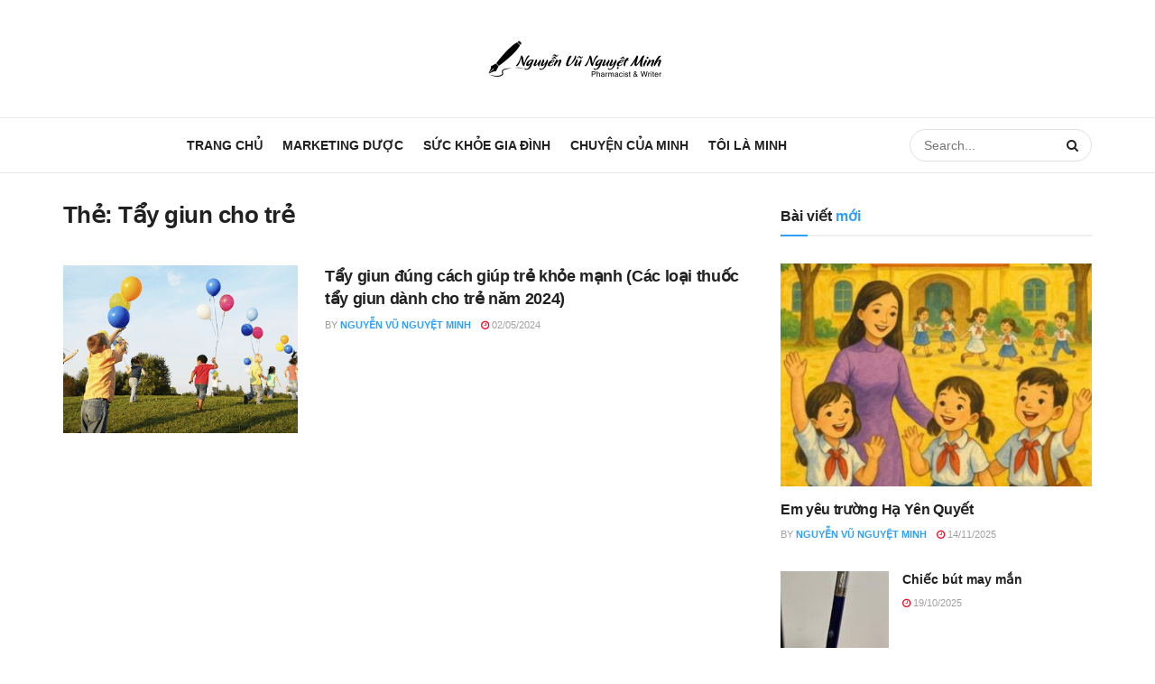

--- FILE ---
content_type: text/html; charset=utf-8
request_url: https://www.google.com/recaptcha/api2/aframe
body_size: 266
content:
<!DOCTYPE HTML><html><head><meta http-equiv="content-type" content="text/html; charset=UTF-8"></head><body><script nonce="pdYmaYDPBrC8H6JCWdaLsg">/** Anti-fraud and anti-abuse applications only. See google.com/recaptcha */ try{var clients={'sodar':'https://pagead2.googlesyndication.com/pagead/sodar?'};window.addEventListener("message",function(a){try{if(a.source===window.parent){var b=JSON.parse(a.data);var c=clients[b['id']];if(c){var d=document.createElement('img');d.src=c+b['params']+'&rc='+(localStorage.getItem("rc::a")?sessionStorage.getItem("rc::b"):"");window.document.body.appendChild(d);sessionStorage.setItem("rc::e",parseInt(sessionStorage.getItem("rc::e")||0)+1);localStorage.setItem("rc::h",'1768939681529');}}}catch(b){}});window.parent.postMessage("_grecaptcha_ready", "*");}catch(b){}</script></body></html>

--- FILE ---
content_type: text/css
request_url: https://nguyenvunguyetminh.vn/wp-content/themes/nguyet-minh/style.css?ver=1.0.0
body_size: 415
content:
/*
Theme Name: Nguyễn Vũ Nguyệt Minh
Version: 1.0.0
Theme URI: https://nguyenvunguyetminh.vn
Description: Pharmacist & Writer.
Author: Nguyễn Vũ Nguyệt Minh
Author URI: https://nguyenvunguyetminh.vn
Template: jnews
License: GPLv2 or later
License URI: http://www.gnu.org/licenses/gpl-2.0.html
*/

/* ------------------------------------------------------------------------- *
 *  Theme customization starts here
/* ------------------------------------------------------------------------- */
.jeg_post_excerpt {
    display: none;
}
.entry-header .jeg_post_title {
    font-size: 2em;
}
h2 {
    font-size: 1.5em;
}
h3 {
    font-size: 1.3em;
}
.entry-header .jeg_post_subtitle {
    font-size: 16px;
		text-align: justify;
}
.jeg_pl_md_2 .jeg_post_title, .jeg_pl_md_3 .jeg_post_title {
    font-size: 18px;
}
.jeg_pl_sm .jeg_post_title {
    font-size: 14px;
}
.jeg_heroblock_5 .jeg_post_title, .jeg_heroblock_8 .jeg_post_title, .jeg_heroblock_10 .jeg_hero_item_1 .jeg_post_title, .jeg_heroblock_10 .jeg_hero_item_5 .jeg_post_title, .jeg_heroblock_11 .jeg_hero_item_2 .jeg_post_title, .jeg_heroblock_11 .jeg_hero_item_3 .jeg_post_title, .jeg_heroblock_12 .jeg_hero_item_2 .jeg_post_title, .jeg_heroblock_12 .jeg_hero_item_3 .jeg_post_title {
    font-size: 18px;
}
.jeg_heroblock_1 .jeg_hero_item_1 .jeg_post_title, .jeg_heroblock_2 .jeg_hero_item_1 .jeg_post_title, .jeg_heroblock_3 .jeg_hero_item_1 .jeg_post_title, .jeg_heroblock_4 .jeg_hero_item_1 .jeg_post_title, .jeg_heroblock_5 .jeg_hero_item_1 .jeg_post_title, .jeg_heroblock_9 .jeg_post_title {
    font-size: 18px;
}
.jeg_pl_lg_2 .jeg_post_title, .jeg_pl_lg_3 .jeg_post_title {
    font-size: 18px;
}
.jeg_thumb .jeg_post_category {
     display: none;
}

--- FILE ---
content_type: text/plain
request_url: https://www.google-analytics.com/j/collect?v=1&_v=j102&a=509017487&t=pageview&_s=1&dl=https%3A%2F%2Fnguyenvunguyetminh.vn%2Ftag%2Ftay-giun-cho-tre%2F&ul=en-us%40posix&dt=T%E1%BA%A9y%20giun%20cho%20tr%E1%BA%BB%20-%20Nguy%E1%BB%85n%20V%C5%A9%20Nguy%E1%BB%87t%20Minh&sr=1280x720&vp=1280x720&_u=IEBAAEABAAAAACAAI~&jid=654283140&gjid=1077843441&cid=729661394.1768939680&tid=UA-187569637-1&_gid=1922547746.1768939680&_r=1&_slc=1&z=1144776692
body_size: -451
content:
2,cG-W5D18F88PN